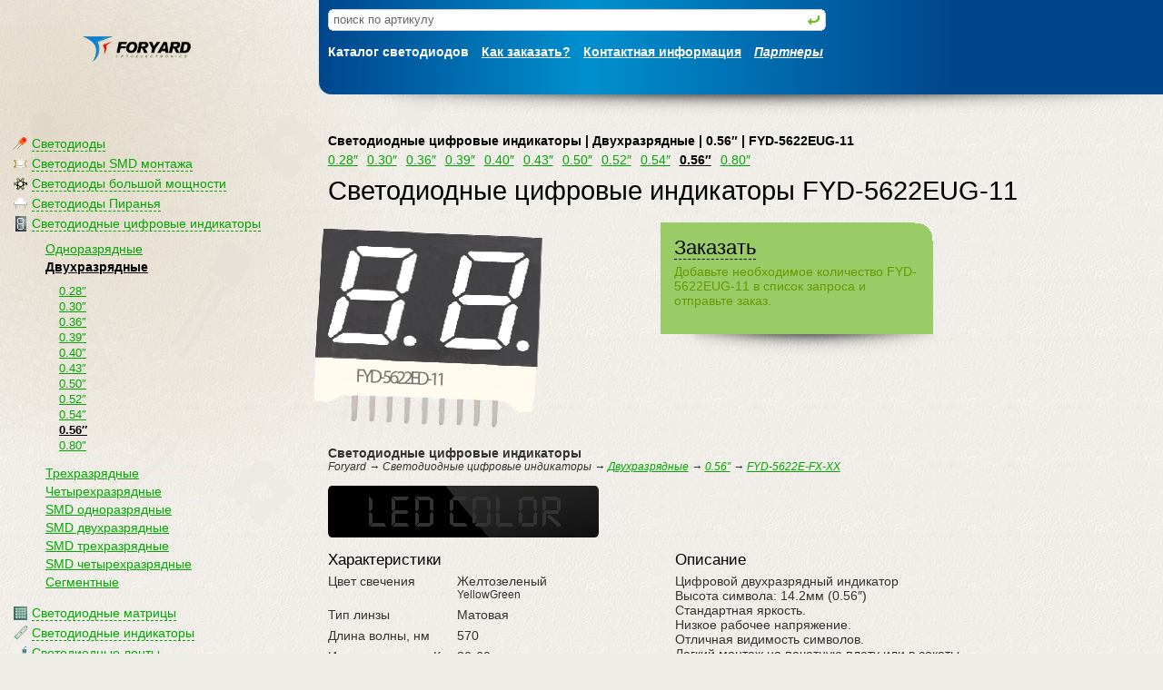

--- FILE ---
content_type: text/html; charset=windows-1251
request_url: http://www.foryard-led.ru/led-fyd-5622eug-11.html
body_size: 5864
content:
<!DOCTYPE html PUBLIC "-//W3C//DTD XHTML 1.0 Transitional//EN" "http://www.w3.org/TR/xhtml1/DTD/xhtml1-transitional.dtd">
<html xmlns="http://www.w3.org/1999/xhtml" language="ru">
<head><meta http-equiv="Content-Type" content="text/html; charset=windows-1251">
<title>Светодиодные цифровые индикаторы FYD-5622EUG-11 - Двухразрядные Светодиодные цифровые индикаторы Foryard</title>
<meta name="description" content="Характеристики FYD-5622EUG-11 - Светодиодные цифровые индикаторы Foryard, Двухразрядные, 0.56&#8243;" />
<meta name="keywords" content="Светодиодные цифровые индикаторы, FYD-5622EUG-11, Светодиодные цифровые индикаторы, Двухразрядные, 0.56&#8243;, характеристики, описание, Foryard" />
<link rel="stylesheet" href="/style.css?v=1.0.0" type="text/css" media="all" /><script type="text/javascript" src="/fix_png.js"></script><link rel="Bookmark" href="/favicon.ico" /><link rel="Shortcut Icon" href="/favicon.ico" /><style type="text/css" media="all">
.subscribeout{width:390px;margin:20px 0 40px -10px}
.subscribe{text-align:left}
.subscribe h3{color:red}
.subscribe{background: #99CC66 url(i/bg_bg_01.gif) top right no-repeat;color:white;padding:15px}
.subscribe input{padding:3px;margin:5px 7px 0 0px;font-size:115%}
.subscribe button{font-size:105%;margin:5px 0 0 0}
.subscribe p{padding:0px;margin:0px 0 0 0px}
.subscribe p span{color:#669900}


</style>
<style type="text/css" media="print">
#toptable, #menu, #bottom, .nop { display: none }
#content { width: 95% }
#content { font-size: 90% }
</style>



<script language="JavaScript" type="text/javascript">
 function hideshow(num) {
  var el = document.getElementById('tree_' + num);
  if (document.getElementById('tree_'+num).style.display=='none') {
    document.getElementById('tree_'+num).style.display = 'block';
  } else {
    document.getElementById('tree_'+num).style.display = 'none';
  }
        return false;
}
</script>
</head>
<body>
<div class="top_bg_img">
<div class="bottom_bg_img">
<div id="toptable"><table width="100%" cellspacing=0 cellpadding=0 border=0>
<tr>
<td width="7%">
</td><td width="20%">
<a href="/" title="Радиотех-Трейд — светодиоды и индикаторы"><img src="/i/logo.png" width="120px" height="28px" alt="Радиотех-Трейд — светодиоды и индикаторы" border=0 style="padding-top:5px"></a></td>
<td class="head" valign="top" width="71%">
<div style="padding:10px 0 5px 15px"><form method="get" name=search action="/search/">
<div style="width: 60%; margin-left: -5px">
<div class="rndbx wrndbx">  <b class="trb"><b></b><i></i><u></u></b>
  <div class="rndbxC">
   <div style="width: 100%;">
<div class="s_container">
<div class="s_left">
<input type=text onmouseover="focus()" onfocus="if (value==defaultValue)value=''; focus()" onblur="if (value=='')value=defaultValue" name=query value="поиск по артикулу" class="search">
</div>
<div class="s_right">
<input type=image src="/i/enter.gif" value="" style="width: 15px; height: 15px; margin: 0 0 -2 0; cursor: pointer; text-align: right;">
</div>
</div>

   </div>
  </div>
  <b class="brb"><u></u><i></i><b></b></b> </div></div>
</form></div>
<div class="t_l_i"><ul>
<li>Каталог светодиодов</li>
<li><a href="/how_to_order.html" title="Как заказать?">Как заказать?</a></li>
<li><a href="/contacts.html" title="Контактная информация">Контактная информация</a></li>
<li><a href="/partners.html" title="<i>Партнеры</i>"><i>Партнеры</i></a></li>
</ul></div>
</td>
</tr>
</table>
<table width="100%" cellspacing=0 cellpadding=10 border=0>
<tr>
<td width="15%"></td><td width="12%">&nbsp;</td><td>&nbsp;</td>
<td valign="top" width="71%">
  <div style="margin: -10px 0 -10px 0; padding: 0;">
<img src="http://www.foryard-led.ru/i/shadow_01.png" width="100%" height="43px" alt="" onload="fixPNG(this)">
  </div>
</td>
</tr>
</table></div>
<style type="text/css" media="all">
#desc { margin: 0; padding: 0 0 10px 0px; width: 80% }
#img {vertical-align:middle;margin-left: -15px; padding: 20px 0px }
h1 { padding: 10px 0 5px 0; margin: 0; margin-bottom: 0px; color: black; font-weight: normal }
h3 { padding: 15px 0 5px 0; margin: 0; }
p { padding-top: 0px; margin-top: 0 }
#order { position: absolute; z-index: 100; top: 230px; right: 7%; width: 30% }
#order input { padding: 2px; margin: 0 0 5px 0 }
#order input.qty { width: 75px; font-size: 150%; }
#order input.email { width: 100%; font-size: 150%; margin-bottom: 15px }
#order h3 { padding: 0 0 5px 0; margin: 0; }
#order .r { color: #cc0011; padding-bottom: 15px }
#order .g { color: #00cc33; padding-bottom: 15px }
.spec { padding: 0; margin: 0; border-collapse: collapse }
.spec td { padding: 0px 10px 7px 0; margin: 0; vertical-align: top }
.spec tr:hover td { color: black }
#price { width: 60%; padding: 10px; margin: 0 -10px; background: #009933 url(i/bg_bg_01.gif) top right no-repeat; color: white }
#price h2 { color: white; font-family: Arial; font-size: 170%; font-weight: bold }

</style>
<div id="menu">
<div id="mm_main">
<ul><li><div id="mm_0"><i></i><span class="l" onclick='hideshow(0); return false;'>Светодиоды</span>
<div id="tree_0" style="display: none"><ul><li><a href="/led_lamp/3_mm_round/" title="&#248;3мм Круглые">&#248;3мм Круглые</a></li><li><a href="/led_lamp/3_mm_flat/" title="&#248;3мм Плоские">&#248;3мм Плоские</a></li><li><a href="/led_lamp/4mm_round/" title="&#248;4мм Круглые">&#248;4мм Круглые</a></li><li><a href="/led_lamp/4.8mm/" title="&#248;4,8мм">&#248;4,8мм</a></li><li><a href="/led_lamp/5mm/" title="&#248;5мм">&#248;5мм</a></li><li><a href="/led_lamp/5mm_round/" title="&#248;5мм Круглые">&#248;5мм Круглые</a></li><li><a href="/led_lamp/8mm/" title="&#248;8мм Яркие">&#248;8мм Яркие</a></li><li><a href="/led_lamp/10mm/" title="&#248;10мм Яркие">&#248;10мм Яркие</a></li><li><a href="/led_lamp/traffic_signal/" title="Для светофоров">Для светофоров</a></li><li><a href="/led_lamp/ellipse/" title="Овальные">Овальные</a></li><li><a href="/led_lamp/square/" title="Прямоугольные">Прямоугольные</a></li><li><a href="/led_lamp/ir_pd/" title="Фотодиоды и Инфракрасные">Фотодиоды и Инфракрасные</a></li><li><a href="/led_lamp/blinking_led/" title="Мигающие">Мигающие</a></li><li><a href="/led_lamp/double_color/" title="Двухцветные">Двухцветные</a></li></ul></div></div></li>
<li><div id="mm_1"><i></i><span class="l" onclick='hideshow(1); return false;'>Светодиоды SMD монтажа</span>
<div id="tree_1" style="display: none"><ul><li><a href="/smd_lamps/smd_0402/" title="SMD 0402">SMD 0402</a></li><li><a href="/smd_lamps/smd_0603/" title="SMD 0603">SMD 0603</a></li><li><a href="/smd_lamps/smd_0805/" title="SMD 0805">SMD 0805</a></li><li><a href="/smd_lamps/smd_1204/" title="SMD 1204">SMD 1204</a></li><li><a href="/smd_lamps/smd_1206/" title="SMD 1206">SMD 1206</a></li><li><a href="/smd_lamps/smd_1210/" title="SMD 1210">SMD 1210</a></li><li><a href="/smd_lamps/smd_2835/" title="SMD 2835">SMD 2835</a></li><li><a href="/smd_lamps/smd_3020/" title="SMD 3020">SMD 3020</a></li><li><a href="/smd_lamps/smd_3806/" title="SMD 3806">SMD 3806</a></li><li><a href="/smd_lamps/smd_3528/" title="SMD 3528">SMD 3528</a></li><li><a href="/smd_lamps/smd_5050/" title="SMD 5050">SMD 5050</a></li></ul></div></div></li>
<li><div id="mm_2"><i></i><span class="l" onclick='hideshow(2); return false;'>Светодиоды большой мощности</span>
<div id="tree_2" style="display: none"><ul><li><a href="/high_power_lamps/0.5w/" title="0.5Вт">0.5Вт</a></li><li><a href="/high_power_lamps/1w/" title="1Вт">1Вт</a></li><li><a href="/high_power_lamps/3w/" title="3Вт">3Вт</a></li><li><a href="/high_power_lamps/5w-100w/" title="5Вт-100Вт">5Вт-100Вт</a></li></ul></div></div></li>
<li><div id="mm_3"><i></i><span class="l" onclick='hideshow(3); return false;'>Светодиоды Пиранья</span>
<div id="tree_3" style="display: none"><ul><li><a href="/super_flux_led_lamp/1100_1130/" title="1100/1130">1100/1130</a></li><li><a href="/super_flux_led_lamp/1140/" title="1140
">1140
</a></li><li><a href="/super_flux_led_lamp/1150/" title="1150">1150</a></li><li><a href="/super_flux_led_lamp/1860/" title="1860">1860</a></li><li><a href="/super_flux_led_lamp/1870/" title="1870">1870</a></li></ul></div></div></li>
<li><div id="mm_4"><i></i><span class="l" onclick='hideshow(4); return false;'>Светодиодные цифровые индикаторы</span>
<div id="tree_4" style="display: display"><ul><li><a href="/led_numeric_display/single_digit_display/" title="Одноразрядные">Одноразрядные</a></li><li><strong><a href="/led_numeric_display/double_digit_display/" title="Двухразрядные">Двухразрядные</a></strong>
<ul><li><a href="/led_numeric_display/double_digit_display/0.28inch/" title="0.28&#8243;
">0.28&#8243;
</a></li><li><a href="/led_numeric_display/double_digit_display/0.30inch/" title="0.30&#8243;">0.30&#8243;</a></li><li><a href="/led_numeric_display/double_digit_display/0.36inch/" title="0.36&#8243;">0.36&#8243;</a></li><li><a href="/led_numeric_display/double_digit_display/0.39inch/" title="0.39&#8243;">0.39&#8243;</a></li><li><a href="/led_numeric_display/double_digit_display/0.40inch/" title="0.40&#8243;">0.40&#8243;</a></li><li><a href="/led_numeric_display/double_digit_display/0.43inch/" title="0.43&#8243;">0.43&#8243;</a></li><li><a href="/led_numeric_display/double_digit_display/0.50inch/" title="0.50&#8243;">0.50&#8243;</a></li><li><a href="/led_numeric_display/double_digit_display/0.52inch/" title="0.52&#8243;">0.52&#8243;</a></li><li><a href="/led_numeric_display/double_digit_display/0.54inch/" title="0.54&#8243;">0.54&#8243;</a></li><li><strong><a href="/led_numeric_display/double_digit_display/0.56inch/" title="0.56&#8243;">0.56&#8243;</a></strong></li><li><a href="/led_numeric_display/double_digit_display/0.80inch/" title="0.80&#8243;">0.80&#8243;</a></li></ul>
</li><li><a href="/led_numeric_display/three_digit_display/" title="Трехразрядные">Трехразрядные</a></li><li><a href="/led_numeric_display/four_digit_display/" title="Четырехразрядные">Четырехразрядные</a></li><li><a href="/led_numeric_display/smd_single_digit/" title="SMD одноразрядные">SMD одноразрядные</a></li><li><a href="/led_numeric_display/smd_double_digit_display/" title="SMD двухразрядные">SMD двухразрядные</a></li><li><a href="/led_numeric_display/smd_three_digit_display/" title="SMD трехразрядные">SMD трехразрядные</a></li><li><a href="/led_numeric_display/smd_four_digit_display/" title="SMD четырехразрядные">SMD четырехразрядные</a></li><li><a href="/led_numeric_display/digit_segment/" title="Сегментные">Сегментные</a></li></ul></div></div></li>
<li><div id="mm_5"><i></i><span class="l" onclick='hideshow(5); return false;'>Светодиодные матрицы</span>
<div id="tree_5" style="display: none"><ul><li><a href="/dot_matrix_display/led_matrix/" title="Точечные">Точечные</a></li></ul></div></div></li>
<li><div id="mm_6"><i></i><span class="l" onclick='hideshow(6); return false;'>Светодиодные индикаторы</span>
<div id="tree_6" style="display: none"><ul><li><a href="/led_light_bar/bargraph/" title="Светодиодные шкалы">Светодиодные шкалы</a></li><li><a href="/led_light_bar/light_bar/" title="Специальные">Специальные</a></li></ul></div></div></li>
<li><div id="mm_7"><i></i><span class="l" onclick='hideshow(7); return false;'>Светодиодные ленты</span>
<div id="tree_7" style="display: none"><ul><li><a href="/led_strip/fysh-2835/" title="FYSH-2835">FYSH-2835</a></li><li><a href="/led_strip/fysh-3014/" title="FYSH-3014">FYSH-3014</a></li><li><a href="/led_strip/fysh-3528/" title="FYSH-3528">FYSH-3528</a></li><li><a href="/led_strip/fysh-5050/" title="FYSH-5050">FYSH-5050</a></li><li><a href="/led_strip/rgb/" title="RGB">RGB</a></li></ul></div></div></li>
<li><div id="mm_8"><i></i><span class="l" onclick='hideshow(8); return false;'>Контроллеры для светодиодных лент</span>
<div id="tree_8" style="display: none"><ul><li><a href="/led_strip_controller/rgb_controller/" title="RGB полноцветные">RGB полноцветные</a></li></ul></div></div></li>
</ul></div>
<div style="width:140px;margin:0 auto;padding:60px 40px 0 20px">
<a href="/contacts.html#authorization" title="Foryard пїЅпїЅпїЅпїЅпїЅпїЅпїЅпїЅпїЅпїЅпїЅ"><img src="/i/foryard-authorization-sm.png" width="140" alt="Foryard пїЅпїЅпїЅпїЅпїЅпїЅпїЅпїЅпїЅпїЅпїЅ" title="Foryard пїЅпїЅпїЅпїЅпїЅпїЅпїЅпїЅпїЅпїЅпїЅ"></a>
</div>
</div>
<script language="JavaScript" type="text/javascript">
function Hide(xxx, yyy)
{
        var on = document.getElementById(xxx).style.display;
        if(on == '') {
                document.getElementById(xxx).style.display = 'none';
                document.getElementById(yyy).style.display = '';
        } else {
                document.getElementById(xxx).style.display = '';
                document.getElementById(yyy).style.display = 'none';
        }
}
</script>

<div class="allorder"><div class="allorderlistsend"><div id="banner" style="display:block"><div class="neworderform"><h2><span class="l" onclick="javascript:Hide('list', 'banner')">Заказать</span></h2><p>Добавьте необходимое количество FYD-5622EUG-11 в список запроса и отправьте заказ.</p></div></div>
<div id="list" style="display:none"><div class="neworderform"><h2><span onclick="javascript:Hide('banner', 'list')">Заказ FYD-5622EUG-11</span></h2><p>Добавьте необходимое количество в список запроса и отправьте заказ.</p><form method="post" action="http://www.foryard-led.ru/led-fyd-5622eug-11.html"><input type="text" name="qty" value="100" maxlength="6" size="5" />&nbsp;шт.<input type="hidden" name="name" value="FYD-5622EUG-11" /><input type="hidden" name="color" value="24" /><input name="group" type="hidden" value="1"><input type="hidden" name="tid" value="1167" /> <button type="submit" >Добавить</button>
</form>
</div></div></div><div style="margin: 0px 10px 10px 10px; padding: 0;"><img src="http://www.foryard-led.ru/i/shadow_01.png" width="100%" height="43px" alt="" onload="fixPNG(this)"></div></div>
<style>

.r{color:red!important}
.allorder,.neworders{position:absolute;z-index:100;top:230px;left:58%;width:300px}
.allorder .l{color:black;border-bottom:1px dashed black;cursor:pointer}
.allorder .l:hover{color:white;border-bottom:1px dashed white}


.neworderform{background: #99CC66 url(i/bg_bg_01.gif) top right no-repeat;color:#669900;padding:15px;}
.neworderform input{padding:3px 5px;font-size:135%}

.allorderlistsend{width:300px;margin:15px 0 0 -15px}
.allorderlistsend table td{vertical-align:top;}
.allorderlistsend table {border-collapse:collapse}

.allorderlist{background-color:#fff;padding:15px;color:#;border:dashed 2px #99CC66;border-top:solid 1px #99CC66;border-bottom:solid 1px #99CC66}

.allordersend{background-color: #99CC66;color:#669900;padding:15px}
.allordersend h2,.neworderform h2{color:#fff}
.allorderlist,.allorderlist h2{color:#000}
.allorderlist table td{font-size:85%;vertical-align:top;padding:0 0 10px 0}

.allordersend input{padding:3px;margin:5px 7px 0 0px;font-size:125%;width:90%}
.allordersend .inn input{width:70%}
.allordersend button{margin:5px 0 0 0}

</style>

<div id="content">
<div id="navy"><h2>
Светодиодные цифровые индикаторы | Двухразрядные | 0.56&#8243; | FYD-5622EUG-11</h2></div>
<div id="h_menu">

<ul><li><a href="/led_numeric_display/double_digit_display/0.28inch/" title="0.28&#8243;
">0.28&#8243;
</a></li><li><a href="/led_numeric_display/double_digit_display/0.30inch/" title="0.30&#8243;">0.30&#8243;</a></li><li><a href="/led_numeric_display/double_digit_display/0.36inch/" title="0.36&#8243;">0.36&#8243;</a></li><li><a href="/led_numeric_display/double_digit_display/0.39inch/" title="0.39&#8243;">0.39&#8243;</a></li><li><a href="/led_numeric_display/double_digit_display/0.40inch/" title="0.40&#8243;">0.40&#8243;</a></li><li><a href="/led_numeric_display/double_digit_display/0.43inch/" title="0.43&#8243;">0.43&#8243;</a></li><li><a href="/led_numeric_display/double_digit_display/0.50inch/" title="0.50&#8243;">0.50&#8243;</a></li><li><a href="/led_numeric_display/double_digit_display/0.52inch/" title="0.52&#8243;">0.52&#8243;</a></li><li><a href="/led_numeric_display/double_digit_display/0.54inch/" title="0.54&#8243;">0.54&#8243;</a></li><li><strong><a href="/led_numeric_display/double_digit_display/0.56inch/" title="0.56&#8243;">0.56&#8243;</a></strong></li><li><a href="/led_numeric_display/double_digit_display/0.80inch/" title="0.80&#8243;">0.80&#8243;</a></li></ul>
</div>
<div class="clear"></div>
<h1>Светодиодные цифровые индикаторы FYD-5622EUG-11</h1><div id="img"><img src="/img/fyd-5622ex_fx.png" onload="fixPNG(this)" title="Светодиодные цифровые индикаторы FYD-5622EUG-11" alt="Светодиодные цифровые индикаторы FYD-5622EUG-11"></div>
<div id="desc">
<p><strong>Светодиодные цифровые индикаторы</strong><br /><i><small>Foryard  &rarr; Светодиодные цифровые индикаторы &rarr; <a href="/led_numeric_display/double_digit_display/" title="Двухразрядные">Двухразрядные</a>
 &rarr; <a href="/led_numeric_display/double_digit_display/0.56inch/" title="0.56&#8243;">0.56&#8243;</a>
 &rarr; <a href="/led_numeric_display/double_digit_display/0.56inch/fyd-5622e-fx-xx/" title="FYD-5622E-FX-XX">FYD-5622E-FX-XX</a>
</small></i></p><div class="nop"><div style="background-color: #333; width: 298px" onMouseOver="this.style.backgroundColor='#9acd32'" onMouseOut="this.style.backgroundColor='#333'">
<div class="im"><img src="/i/led_color_num.png" width="298px" height="57" alt=""></div></div></div><!-- nop -->
<div class="clear"></div>
<div style="width: 48%; float: left">
<h3>Характеристики</h3><table border="0" class="spec"><tr><td>Цвет свечения</td><td>Желтозеленый<br /><small>YellowGreen</small></td></tr><tr><td>Тип линзы</td><td>Матовая</td></tr><tr><td>Длина волны, нм</td><td>570</td></tr><tr><td>Интенсивность, мКд</td><td>20-60<br /></td></tr><tr><td>Схема<sup>*</sup></td><td>ОК</td></tr><tr><td>Габариты, мм</td><td>25x19x8</td></tr></table></div>
<div style="width: 46%; float: right; padding: 0 10px;">
<h3>Описание</h3>Цифровой двухразрядный индикатор<br />
Высота символа: 14.2мм (0.56&#8243;) <br />
Стандартная яркость.<br />
Низкое рабочее напряжение.<br />
Отличная видимость символов.<br />
Легкий монтаж на печатную плату или в сокеты<br /></div>
<div class="clear"><p><br /><big>*</big><small> Схема включения: Общий Катод или Общий Анод</small></p>
</div>
</div>
</div> <!-- content -->
<div class="clear"><br /></div>
<hr />
<div class="clear"><br /></div>
<div id="bottom"><div id="botl"><div style="width: 100px; padding-top: 420px"><!--LiveInternet counter--><script type="text/javascript"><!--
document.write("<a href='http://www.liveinternet.ru/click' "+
"target=_blank><img src='http://counter.yadro.ru/hit?t18.4;r"+
escape(document.referrer)+((typeof(screen)=="undefined")?"":
";s"+screen.width+"*"+screen.height+"*"+(screen.colorDepth?
screen.colorDepth:screen.pixelDepth))+";u"+escape(document.URL)+
";"+Math.random()+
"' alt='' title='LiveInternet: показано число просмотров за 24"+
" часа, посетителей за 24 часа и за сегодня' "+
"border='0' width='88' height='31'><\/a>")
//--></script><!--/LiveInternet-->

</div>
</div><!-- botl -->
<div id="botr">
<div class="subscribeout"><div class="subscribe box"><form action="" method="post" name="subscribe"><input name="email" type="text" onmouseover="focus();" onfocus="if (value==defaultValue)value=''; focus()" onblur="if (value=='')value=defaultValue;" value="Электронная почта"><button>Подписаться</button></form><br /><p><span>Будьте в курсе последних событий, подпишитесь и&nbsp;узнавайте первым о&nbsp;новом приходе товара на&nbsp;склад.</span></p></div><div style="margin: 0px 10px 10px 10px; padding: 0;"><img src="http://www.foryard-led.ru/i/shadow_01.png" width="100%" height="43px" alt="" onload="fixPNG(this)"></div></div><style type="text/css" media="all">
.cimg { float: left; padding: 25px 15px 20px 0; width: 27% }
.cimg img { clear: both; margin: 0px; padding: 0 }
.cimg p { margin: 0px; padding: 10px 0 0 0; font-size: 100% }
.cimg a p { font-size: 120% }
</style>
<h2>Светодиоды и индикаторы Foryard</h2>
<div class="cimg"><a href="/led-fyd-5622fg-11.html" title="Цифровые индикаторы FYD-5622FG-11"><img src="/img/led-fyd-5622fg-11s.png" onload="fixPNG(this)" title="Цифровые индикаторы FYD-5622FG-11" alt="Цифровые индикаторы FYD-5622FG-11"><p>FYD-5622FG-11</p></a><strong>Цифровые индикаторы</strong>
<p>Двухразрядные светодиодные индикаторы. Высота символа 14.2мм. RoHs</p>
</div>
<div class="cimg"><a href="/led-fys-10012as-11.html" title="Светодиодные цифровые индикаторы FYS-10012AS-11"><img src="/img/led-fys-10012as-11s.png" onload="fixPNG(this)" title="Светодиодные цифровые индикаторы FYS-10012AS-11" alt="Светодиодные цифровые индикаторы FYS-10012AS-11"><p>FYS-10012AS-11</p></a><strong>Светодиодные цифровые индикаторы</strong>
<p>Одноразрядные цифровые индикаторы. Высота символа 26мм. RoHs</p>
</div>
<div class="cimg"><a href="/led-fyd-5621ag-11.html" title="Светодиодные цифровые индикаторы FYD-5621AG-11"><img src="/img/led-fyd-5621ag-11s.png" onload="fixPNG(this)" title="Светодиодные цифровые индикаторы FYD-5621AG-11" alt="Светодиодные цифровые индикаторы FYD-5621AG-11"><p>FYD-5621AG-11</p></a><strong>Светодиодные цифровые индикаторы</strong>
<p>Цифровые светодиодные индикаторы. Двухразрядные. Различная высота символов.</p>
</div>
<div class="clear"><br /></div>
<br /><br />
<div class="clear"></div>
<small><span style="margin-left: -15px;">&copy;</span> 1997&#151;2026
<a href="/" title="Светодиоды и индикаторы Foryard">Светодиоды</a> и индикаторы Foryard<p>Цвет излучения светодиодов и индикаторов, изображенный <br />на страницах сайта, может отличатся от оригинального. <br />Точные характеристики смотрите в спецификации.</p><div id="count">
<div style="color: #808080; padding: 10px 0;"><small><i>0.112 сек.</i></small></div>
</div> <!-- count -->
</div> <!-- botr -->
<div class="clear"><br /></div>
</div> <!-- bottom -->
</div>
</div>
</body>
</html>
